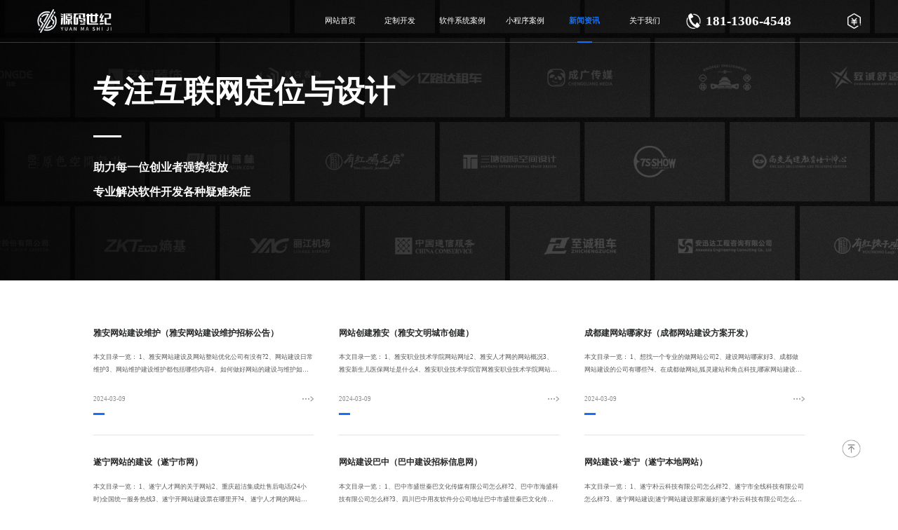

--- FILE ---
content_type: text/html; charset=utf-8
request_url: https://www.owwwo.com/marketing?page=1
body_size: 7057
content:
<!doctype html>
<html lang="zh-cn">
<head>
<title>成都系统开发公司_系统定制开发多少钱-源码世纪软件公司</title>
<meta name="keywords" content=""/>
<meta name="description" content="源码世纪专注于成都小程序开发、成都小程序制作、成都软件开发设计、软件系统定制开发、各类ERP系统、软件系统定制开发等。我们擅长PHP或JAVA程序开发维护。拥有大型项目系统开发经验。多一次对比，一定让您有所收获。">

<meta name="author" content="tlk">
<meta charset="utf-8">
<meta http-equiv="X-UA-Compatible" content="IE=edge">
<meta name="viewport" content="width=device-width, initial-scale=1, maximum-scale=1, user-scalable=no">
<meta name="renderer" content="webkit">
<meta http-equiv="Cache-Control" content="no-siteapp"/>
<link rel="icon" href="https://www.owwwo.com/upload/portal/20220127/48e2aecabe3d27d855e4b8a500e4dcca.png" alt="成都网站建设" type="image/png">
<link rel="shortcut icon" href="https://www.owwwo.com/upload/portal/20220127/48e2aecabe3d27d855e4b8a500e4dcca.png" alt="成都网站建设" type="image/png">
<link type="text/css" rel="stylesheet" href="/themes/tlk/public/assets/css/common.css?v=161341391" />
<link type="text/css" rel="stylesheet" href="/themes/tlk/public/assets/css/common_h5.css?v=68947158" />
<link rel="stylesheet" href="/themes/tlk/public/assets/layui/css/layui.css" />
<link type="text/css" rel="stylesheet" href="/themes/tlk/public/assets/css/swiper-bundle.min.css" />
<link type="text/css" rel="stylesheet" href="/themes/tlk/public/assets/css/animate.min.css"/>
<script type="text/javascript" src="/themes/tlk/public/assets/js/clipboard.min.js"></script>
<script type="text/javascript" src="/themes/tlk/public/assets/js/style.js"></script>
<script type="text/javascript" src="/themes/tlk/public/assets/js/swiper-bundle.min.js"></script>
<script type="text/javascript" src="/themes/tlk/public/assets/js/jquery-1.12.4.min.js"></script>
<script src="/themes/tlk/public/assets/layui/layui.js"></script>


<meta http-equiv="Content-Type" content="text/html; charset=utf-8" />
<meta name="viewport" content="width=device-width,initial-scale=1,maximum-scale=1, minimum-scale=1,user-scalable=0">
<link type="text/css" rel="stylesheet" href="/themes/tlk/public/assets/css/news.css" />
<link type="text/css" rel="stylesheet" href="/themes/tlk/public/assets/css/news_h5.css" />
</head>
<body>
<header class="flex-lr align-center">
    <img src="https://www.owwwo.com/upload/portal/20231027/a1f38b587b21256c3f55a2848ce031a4.png" class="logo" />
    <div class="flex-left align-center">
        <nav class="tagbox flex-left align-center">
            <a href="/" class="">
                网站首页
                <i class="line"></i>
            </a>
                            <a href="/construction" title="定制开发" class="">
                    定制开发                    <i class="line"></i>
                </a>
                            <a href="/keywords" title="软件系统案例" class="">
                    软件系统案例                    <i class="line"></i>
                </a>
                            <a href="/mapcase" title="小程序案例" class="">
                    小程序案例                    <i class="line"></i>
                </a>
                            <a href="/marketing" title="新闻资讯" class="active">
                    新闻资讯                    <i class="line"></i>
                </a>
                            <a href="/about" title="关于我们" class="">
                    关于我们                    <i class="line"></i>
                </a>
                    </nav>
        <div class="telbox flex-left align-center">
            <img src="/themes/tlk/public/assets/images/icon/icon_tel.png" class="icon" />
            <span class="tel">181-1306-4548</span>
        </div>
        <img src="/themes/tlk/public/assets/images/icon/icon2.png" class="icon2" />
    </div>
</header>
<div class="mnav flex-lr align-center">
    <img src="https://www.owwwo.com/upload/portal/20231027/a1f38b587b21256c3f55a2848ce031a4.png" class="logo" />
    <div class="flex-left">
        <img src="/themes/tlk/public/assets/images/icon/icon_tel.png" class="icon" />
        <a href="tel:181-1306-4548">
            <span class="tel">181-1306-4548</span>
        </a>    
    </div>
    <div class="snav" id="ssnav"></div>
    <div class="snav-box">
                    <a href="/construction">定制开发</a>
                    <a href="/keywords">软件系统案例</a>
                    <a href="/mapcase">小程序案例</a>
                    <a href="/marketing">新闻资讯</a>
                    <a href="/about">关于我们</a>
            </div>
</div>
<script>
    $("#ssnav").click(function(){
        if($(this).hasClass('close')){
            $(this).removeClass('close');
        }else{
            $(this).addClass('close');
        }
        $(".snav-box").slideToggle();
    })
</script>
    <div class="bannerbox2"  style="background-image: url(https://www.owwwo.com/upload/portal/20240124/a3b269476dcf05a8281282c4875a1e20.jpg);;">
        <div class="box">
        <div class="text_01 wow fadeInDown" data-wow-delay="0.3s">专注互联网定位与设计</div>
        <div class="text_line wow fadeInLeft" data-wow-delay="0.6s"></div>
        <div class="text_02 wow fadeInUp" data-wow-delay="0.7s">助力每一位创业者强势绽放</div>
        <div class="text_02 wow fadeInUp" data-wow-delay="0.8s">专业解决软件开发各种疑难杂症</div>
    </div>
    </div>
    
    <div class="mbannerbox2" style="background-image: url(https://www.owwwo.com/upload/portal/20200927/3594c145de825641c8ed82bae6a09c64.jpg);"></div>
    <div class="mainbox">
        <div class="container flex-lr flex-warp">
            
                <a href="/marketing/15407.html">
                    <div class="itembox">
                        <p class="mtit">雅安网站建设维护（雅安网站建设维护招标公告）</p>
                        <div class="des">			本文目录一览：
1、雅安网站建设及网站整站优化公司有没有?2、网站建设日常维护3、网站维护建设维护都包括哪些内容4、如何做好网站的建设与维护如何做好网站的建设与维护工作雅安网站建设及网站整站优化</div>
                        <div class="flex-lr infbox align-center">
                            <span class="date">2024-03-09</span>
                            <i></i>
                        </div>
                        <span class="line"></span>
                    </div>
                </a>
            

                <a href="/marketing/15403.html">
                    <div class="itembox">
                        <p class="mtit">网站创建雅安（雅安文明城市创建）</p>
                        <div class="des">			本文目录一览：
1、雅安职业技术学院网站网址2、雅安人才网的网站概况3、雅安新生儿医保网址是什么4、雅安职业技术学院官网雅安职业技术学院网站网址
1、首先，我要介绍的是学院官网的网址：http：</div>
                        <div class="flex-lr infbox align-center">
                            <span class="date">2024-03-09</span>
                            <i></i>
                        </div>
                        <span class="line"></span>
                    </div>
                </a>
            

                <a href="/marketing/15404.html">
                    <div class="itembox">
                        <p class="mtit">成都建网站哪家好（成都网站建设方案开发）</p>
                        <div class="des">			本文目录一览：
1、想找一个专业的做网站公司2、建设网站哪家好3、成都做网站建设的公司有哪些?4、在成都做网站,狐灵建站和角点科技,哪家网站建设公司好?5、成都哪家公司做网站及网站优化效果最好价</div>
                        <div class="flex-lr infbox align-center">
                            <span class="date">2024-03-09</span>
                            <i></i>
                        </div>
                        <span class="line"></span>
                    </div>
                </a>
            

                <a href="/marketing/15405.html">
                    <div class="itembox">
                        <p class="mtit">遂宁网站的建设（遂宁市网）</p>
                        <div class="des">			本文目录一览：
1、遂宁人才网的关于网站2、重庆超洁集成灶售后电话(24小时)全国统一服务热线3、遂宁开网站建设票在哪里开?4、遂宁人才网的网站概况遂宁人才网的关于网站
1、遂宁人才网通过创新的</div>
                        <div class="flex-lr infbox align-center">
                            <span class="date">2024-03-09</span>
                            <i></i>
                        </div>
                        <span class="line"></span>
                    </div>
                </a>
            

                <a href="/marketing/15406.html">
                    <div class="itembox">
                        <p class="mtit">网站建设巴中（巴中建设招标信息网）</p>
                        <div class="des">			本文目录一览：
1、巴中市盛世秦巴文化传媒有限公司怎么样?2、巴中市海盛科技有限公司怎么样?3、四川巴中用友软件分公司地址巴中市盛世秦巴文化传媒有限公司怎么样?
1、公司介绍网站建设巴中：巴中市</div>
                        <div class="flex-lr infbox align-center">
                            <span class="date">2024-03-09</span>
                            <i></i>
                        </div>
                        <span class="line"></span>
                    </div>
                </a>
            

                <a href="/marketing/15402.html">
                    <div class="itembox">
                        <p class="mtit">网站建设+遂宁（遂宁本地网站）</p>
                        <div class="des">			本文目录一览：
1、遂宁朴云科技有限公司怎么样?2、遂宁市全线科技有限公司怎么样?3、遂宁网站建设|遂宁网站建设那家最好|遂宁朴云科技有限公司怎么样?
1、公司曾先后获授“国家高新技术企业”、“</div>
                        <div class="flex-lr infbox align-center">
                            <span class="date">2024-03-09</span>
                            <i></i>
                        </div>
                        <span class="line"></span>
                    </div>
                </a>
            

                <a href="/marketing/15401.html">
                    <div class="itembox">
                        <p class="mtit">德阳建设高端网站（德阳建院官方网站）</p>
                        <div class="des">			本文目录一览：
1、如何建设一个高端优质的网站2、如何建设一个高端的网站3、高端网站建设要注意什么?如何建设一个高端优质的网站
1、定位你的网站主题和名称：网站的主题主要是根据自身产品进行规划的</div>
                        <div class="flex-lr infbox align-center">
                            <span class="date">2024-03-09</span>
                            <i></i>
                        </div>
                        <span class="line"></span>
                    </div>
                </a>
            

                <a href="/marketing/15397.html">
                    <div class="itembox">
                        <p class="mtit">遂宁建设网站的公司（遂宁建筑）</p>
                        <div class="des">			本文目录一览：
1、遂宁朴云科技有限公司怎么样?2、网站建设哪家好?3、外贸网页制作公司哪家好遂宁朴云科技有限公司怎么样?
公司曾先后获授“国家高新技术企业”、“国家科技型中小企业”等资质和荣誉</div>
                        <div class="flex-lr infbox align-center">
                            <span class="date">2024-03-09</span>
                            <i></i>
                        </div>
                        <span class="line"></span>
                    </div>
                </a>
            

                <a href="/marketing/15398.html">
                    <div class="itembox">
                        <p class="mtit">乐山公司网站建设（乐山网站制作）</p>
                        <div class="des">			本文目录一览：
1、当下流行网站建设有哪些类型2、十一传媒有限公司董事长是谁3、巴中市网络推广公司哪家好4、四川杜高网络科技有限公司怎么样?5、乐山新世纪广播电视网络建设有限公司6、博世冰箱24</div>
                        <div class="flex-lr infbox align-center">
                            <span class="date">2024-03-09</span>
                            <i></i>
                        </div>
                        <span class="line"></span>
                    </div>
                </a>
            

                <a href="/marketing/15399.html">
                    <div class="itembox">
                        <p class="mtit">网建设资阳（资阳网站建设公司）</p>
                        <div class="des">			本文目录一览：
1、资阳大众网的发展历程2、湖南益阳市资阳区中国建设银行娥洋池是什么支行3、网站建设与管理专业就业方向有哪些?4、四川资阳未来五年城市建设和规划5、四川成都资阳眉山三地为何并网资</div>
                        <div class="flex-lr infbox align-center">
                            <span class="date">2024-03-09</span>
                            <i></i>
                        </div>
                        <span class="line"></span>
                    </div>
                </a>
            

                <a href="/marketing/15400.html">
                    <div class="itembox">
                        <p class="mtit">网站建设+泸州（泸州平台）</p>
                        <div class="des">			本文目录一览：
1、泸州2011年企业前50强有哪些单位2、泸州医学院网站网址3、泸州全搜索的简介4、泸州博虎信息科技有限公司怎么样?5、泸州市中弘毅文化传播有限公司怎么样?泸州2011年企业前</div>
                        <div class="flex-lr infbox align-center">
                            <span class="date">2024-03-09</span>
                            <i></i>
                        </div>
                        <span class="line"></span>
                    </div>
                </a>
            

                <a href="/marketing/15396.html">
                    <div class="itembox">
                        <p class="mtit">南充做网站好多钱（南充做网站公司哪家好）</p>
                        <div class="des">			本文目录一览：
1、做网站多少钱呢?2、网站制作要多少钱?3、制作网站需要多少钱4、做网站需要多少钱+都包括什么?做网站多少钱呢?
1、空间费用，企业网站一般企业版的服务器或者虚拟主机就可以了，</div>
                        <div class="flex-lr infbox align-center">
                            <span class="date">2024-03-09</span>
                            <i></i>
                        </div>
                        <span class="line"></span>
                    </div>
                </a>
            
            
        </div>
    </div>
    <div class="pagebox flex-center">
        <li class="page-item disabled"><span class="page-link">上一页</span></li> <li class="active page-item disabled" ><span class="page-link">1</span></li><li class="page-item"><a class="page-link" href="/marketing?page=2">2</a></li><li class="page-item"><a class="page-link" href="/marketing?page=3">3</a></li><li class="page-item"><a class="page-link" href="/marketing?page=4">4</a></li><li class="page-item"><a class="page-link" href="/marketing?page=5">5</a></li><li class="page-item"><a class="page-link" href="/marketing?page=6">6</a></li><li class="page-item disabled"><span class="page-link">...</span></li><li class="page-item"><a class="page-link" href="/marketing?page=477">477</a></li><li class="page-item"><a class="page-link" href="/marketing?page=478">478</a></li> <li class="page-item"><a class="page-link" href="/marketing?page=2">下一页</a></li>    </div>
<script src="/themes/tlk/public/assets/js/wow.min.js"></script>
<script>
    if (!(/msie [6|7|8|9]/i.test(navigator.userAgent))) {
        new WOW().init();
    };
    var wow = new WOW({
        boxClass: 'wow',
        animateClass: 'wow',
        offset: 0,
        mobile: true,
        live: true
    });
    wow.init();
</script>

<style>
    .layui-btn{background-color: #1372F7 !important;}
</style>
<footer>
    <div class="container">
        <div class="fnavbox flex-lr">
            <div class="item flex-y-top">
                <span class="mtit">企业软件开发</span>
                <span class="line"></span>
                <a href="/construction/">OA办公系统</a>
                <a href="/construction/">CRM管理系统</a>
                <a href="/construction/">EPR软件</a>
                <a href="/construction/">进销存系统</a>
                <a href="/construction/">企业定制化软件</a>
            </div>
            <div class="item flex-y-top">
                <span class="mtit">数字化中台系统</span>
                <span class="line"></span>
                <a href="/seo/">人事中台</a>
                <a href="/seo/">业务中台</a>
                <a href="/seo/">营销中台</a>
                <a href="/seo/">数据中台</a>
            </div>
            <div class="item flex-y-top">
                <span class="mtit">小程序开发</span>
                <span class="line"></span>
                <a href="/negative/">外卖小程序</a>
                <a href="/negative/">团购小程序</a>
                <a href="/negative/">拼团小程序</a>
                <a href="/negative/">社区小程序</a>
            </div>
            <div class="item flex-y-top">
                <span class="mtit">软件定制开发</span>
                <span class="line"></span>
                <a href="/construction/">智慧房产</a>
                <a href="/construction/">智慧餐饮</a>
                <a href="/construction/">智慧医疗</a>
                <a href="/construction/">智慧教育</a>
            </div>
            <div class="item flex-y-top">
                <span class="mtit">APP开发</span>
                <span class="line"></span>
                <a href="/construction/">IOS APP开发</a>
                <a href="/construction/">安卓APP开发</a>
                <a href="/construction/">html/vue开发</a>
                <a href="/construction/">uniapp开发</a>
                <a href="/construction/">运维管理</a>
            </div>
            <div class="item flex-y-top">
                <span class="mtit">联系我们</span>
                <span class="line"></span>
                <img src="https://www.owwwo.com/upload/portal/20240123/0531bc9e93b736751bb32445aaa486a8.jpg" class="ewm" />
            </div>
        </div> 
        <div class="yrbox">
            <div class="flex-left tab">
                <a href="javascript:;" class="on">友情链接</a>
                
            </div>
            <div class="nr nr1 flex-left flex-warp">
                
                    <a href="https://www.oa26.com/" target="_blank">成都网站开发</a>
                

                    <a href="https://www.tlkjt.com" target="_blank">成都网站建设</a>
                

                    <a href="https://www.cdtlk.com" target="_blank">网站建设</a>
                

                    <a href="http://www.tlkvi.com" target="_blank">成都广告设计</a>
                

                    <a href="http://cdlakala.com/" target="_blank">拉卡拉</a>
                

                    <a href="https://www.cdlakala.com/" target="_blank">拉卡拉</a>
                

                    <a href="https://www.99hyw.cn/" target="_blank">软件开发公司</a>
                

                    <a href="https://www.wanxingju.cn/" target="_blank">软件开发公司</a>
                

                    <a href="https://www.ynysys.com/" target="_blank">小程序开发</a>
                
            </div>
            <div class="nr nr2 flex-left flex-warp">
                
            </div>
        </div>
        <div class="footinfo">
            <p>地址:金牛区龙湖北城天街30栋1418</p>
            <p>
                <a href="javascript:;">版权信息:©Copyright 2017-2024 All Right Reserved 四川源码世纪软件科技有限公司</a>
                <a href="https://beian.miit.gov.cn/" target="_blank">备案号:蜀ICP备2023002058号</a>
            </p>
        </div>
    </div>
</footer>
<script>
    $(".yrbox a").click(function(){
        $(this).addClass('on').siblings().removeClass('on');
        var index = $(this).index();
        $(".yrbox .nr").eq(index).show().siblings('.nr').hide();
    })
</script>
<div class="mfoot">
    <p>地址:金牛区龙湖北城天街30栋1418</p>
    <p>
        <a href="javascript:;">版权信息:©Copyright 2017-2024 All Right Reserved 四川源码世纪软件科技有限公司</a>
        <a href="https://beian.miit.gov.cn/" target="_blank">备案号:蜀ICP备2023002058号</a>
    </p>
</div>
<div class="fixed-foot">
    <div class="flex-center">
        <div class="contain flex-left">
            <div class="flex-y-top">
                <span class="mtit">在线预约</span>
                <div class="desc">多一次对比，多一个选择，多一次机会</div>
            </div>
            <form class="flex-center" id="myform">
                <div class="formbox flex-left align-center layui-form">
                    <input type="text" value="" name="content[name]" autocomplete="off" placeholder="您的姓名" id="name">
                    <input type="text" value="" name="content[tel]" autocomplete="off" placeholder="您的电话" id="tel">
                    <input type="text" value="" name="content[company]" autocomplete="off" placeholder="您的公司名称">
                    <div class="selbox flex-center">
                        <select class="" name="title" id="title">
                            <option value="小程序开发">小程序开发</option>
                            <option value="软件系统开发">软件系统开发</option>
                            <option value="APP开发">APP开发</option>
                            <option value="其他定制开发">其他定制开发</option>
                        </select>
                    </div>
                    <input type="submit" value="提交" class="btn" id="tj" />
                </div>
            </form>
        </div>
    </div>
</div>
<script>
$("#tj").click(function(){
    var form = $("#myform").serializeArray();
    $("#tj").attr('disabled','disabled');
    var title = $('#title').val()
    if(!title) {
        layer.alert('请选择开发类型');
        $("#tj").attr('disabled',false);
        return false
    }
    // 姓名
    var name = $('#name').val();
    if(!name) {
        layer.alert('请输入姓名');
        $("#tj").attr('disabled',false);
        return false
    }
    // 电话
    var tel = $('#tel').val();
    if(!tel) {
        layer.alert('请输入联系电话');
        $("#tj").attr('disabled',false);
        return false
    }

    $.ajax({
        url:"/plugin/form/index/contentadd.html",
        type:"POST",
        data:form,
        dataType:'json',
        success:function (res) {
            if(res.status){
                    layer.alert('预约成功',function () {
                        window.location.reload();
                    });
                }else{
                    $("#tj").attr('disabled',false);
                    layer.alert(res.msg);
                    return false
                }
        },
        error:function () {
            $("#tj").attr('disabled',false);
            layer.alert('网络错误', {
                closeBtn: 0
            });
            return false
        }
    })
})
</script>
<div class="fixed-mfoot align-center">
    <a href="https://tb.53kf.com/code/client/c9a8fefbfcdab919f217073eac921fec9/1">
        <div class="flex-y-top item1 align-center">
            <img src="/themes/tlk/public/assets/images/icon/icon14.png" class="icon1">
            <span>咨询</span>
        </div>
    </a>
    
    <div class="flex-y-top item2 align-center" onclick="openform()">
        <img src="/themes/tlk/public/assets/images/icon/icon15.png" class="icon2">
        <span>预约</span>
    </div>
    <a class="wechatbox flex-center" data-clipboard-text="181-1306-4548" id="copy-button">
        <img src="/themes/tlk/public/assets/images/icon/icon16.png" class="icon3">
        <div class="txt">微信</div>
    </a>
    <a class="flex-center telbox" href="tel:181-1306-4548">
        <img src="/themes/tlk/public/assets/images/icon/icon17.png" class="icon3">
        <div class="txt">电话</div>
    </a>
</div>
<a href="javascript:;" class="totopbox">
    <img src="/themes/tlk/public/assets/images/icon/icon76.png" />
</a>
<script>
    $("footer .tab a").click(function(){
        $(this).siblings().removeClass('on');
        
    })

    console.log($(window).scrollTop());
    $(window).scroll(function () {
        if ($(window).scrollTop() > 800) {
        console.log(123)
        $(".fixed-foot").fadeIn()
        }else{
            $(".fixed-foot").fadeOut()
        }
    })
    $(".totopbox").click(function(){
        $("html, body").animate({ scrollTop: 0 }, "slow", function() {
        // 滚动动画执行完毕后的操作
        //console.log("已滚动到顶部");
        });
    })

    $('#copy-button').click(function() {
        var clipboard = new ClipboardJS('#copy-button', {
            text: function() {
                // 返回需要复制的内容
                return '181-1306-4548';
            }
        });
        layui.use(function(){
            var layer = layui.layer;
            clipboard.on('success', function(e) {
                layer.msg('复制微信成功');
                e.clearSelection();
            });
            clipboard.on('error', function(e) {
                layer.msg('复制微信失败');
            });
        })
    });
    function openform(){
        var $ = layui.$;
        var layer = layui.layer;
        var form = layui.form;
      layui.use(function(){
        layer.open({
            type: 1,
            area: '350px',
            resize: false,
            shadeClose: true,
            title: '预约',
            content: `
            <div class="layui-form" lay-filter="filter-test-layer" style="margin: 16px;">
                <div class="demo-login-container">
                <div class="layui-form-item">
                    <select name="title" id="ftype">
                        <option value="">请选择</option>
                        <option value="小程序开发">小程序开发</option>
                        <option value="软件系统开发">软件系统开发</option>
                        <option value="APP开发">APP开发</option>
                        <option value="其他定制开发">其他定制开发</option>
                    </select>
                </div>
                <div class="layui-form-item">
                    <input type="text" name="content[name]" value="" lay-verify="required" placeholder="您的称呼" lay-reqtext="请输入您的称呼" autocomplete="off" class="layui-input" lay-affix="clear">
                </div>
                <div class="layui-form-item">
                    <input type="password" name="content[tel]" value="" lay-verify="required" placeholder="您的手机号" lay-reqtext="请填写密码" autocomplete="off" class="layui-input" lay-affix="eye">
                </div>
                <div class="layui-form-item">
                    <input type="text" name="content[company]" value="" placeholder="您的公司名称" lay-reqtext="请输入您的称呼" autocomplete="off" class="layui-input" lay-affix="clear">
                </div>
                <div class="layui-form-item">
                    <button class="layui-btn layui-btn-fluid" lay-submit lay-filter="demo-login">预约</button>
                </div>
                </div>
                </div>
            </div>
            `,
            success: function(){
                // 对弹层中的表单进行初始化渲染
                form.render();
                // 表单提交事件
                form.on('submit(demo-login)', function(data){
                    var field = data.field; // 获取表单字段值
                    // 显示填写结果，仅作演示用
                    console.log(field)
                    // $.ajax({
                    //     url:"/plugin/form/index/contentadd.html",
                    //     type:"POST",
                    //     data:field,
                    //     dataType:'json',
                    //     success:function (res) {
                    //         if(res.status){
                    //             layer.alert('提交成功',function () {
                    //                 setTimeout(function(){
                    //                     window.location.reload();
                    //                 },1500)
                    //             });
                    //         }else{
                    //             layer.alert(res.msg);
                    //         }
                    //     },
                    //     error:function () {
                    //         $("#tj").attr('disabled',false);
                    //         layer.alert('网络错误', {
                    //             closeBtn: 0
                    //         });
                    //     }
                    // })
                    return false; // 阻止默认 form 跳转
                });
            }
        });
      })
    }
</script>
<!--系统代码-->
<script>
var _hmt = _hmt || [];
(function() {
  var hm = document.createElement("script");
  hm.src = "https://hm.baidu.com/hm.js?36e71bda991817215faf545425f7594d";
  var s = document.getElementsByTagName("script")[0]; 
  s.parentNode.insertBefore(hm, s);
})();
</script>
				<script>
(function(){
var src = (document.location.protocol == "http:") ? "http://js.passport.qihucdn.com/11.0.1.js?0e60485ac74207b687cfa8a6d743bc42":"https://jspassport.ssl.qhimg.com/11.0.1.js?0e60485ac74207b687cfa8a6d743bc42";
document.write('<script src="' + src + '" id="sozz"><\/script>');
})();
</script></body>
</html>

--- FILE ---
content_type: text/css
request_url: https://www.owwwo.com/themes/tlk/public/assets/css/common.css?v=161341391
body_size: 3262
content:
/* CSS Document */
@charset "utf-8";
/* CSS Document */
body, h1, h2, h3, h4, h5, h6, hr, p, blockquote, dl, ul, ol, li, pre, form, fieldset, legend, button, input, textarea {
	margin: 0;
	padding: 0;
}
ul{
    list-style: none;
}
html, body {
	/* width: 100vw;
    overflow: hidden; */
}
a {
	text-decoration: none;
	outline: none;
    font-family: Source Han Sans CN;
    font-size: 0.14rem;
}

span{
    font-family: Source Han Sans CN;
    font-size: 0.18rem;
}

p{
    font-family: Source Han Sans CN;
}
input:focus {
    outline: none;
}
.flex-left{
    display: flex;
    flex-direction: row;
    justify-content: flex-start;
}

.flex-right{
    display: flex;
    flex-direction: row;
    justify-content: flex-end;
}

.flex-lr{
    display: flex;
    flex-direction: row;
    justify-content: space-between;
}

.flex-center{
    display: flex;
    flex-direction: row;
    align-items: center;
    justify-content: center;
}

.flex-y-top{
    display: flex;
    flex-direction: column;
    justify-content: flex-start;
}

.flex-y-bottom{
    display: flex;
    flex-direction: column;
    justify-content: flex-end;
}

.flex-nowarp{
    flex-wrap: nowrap;
}
.flex-warp{
    flex-wrap: wrap;
}
.align-center{
    align-items: center;
}

.align-bottom{
    align-items:end;
}
.align-baseline{
    align-items: baseline;
}
.justify-center{
    justify-content: center;
}
.justify-lr{
    justify-content: space-between;
}
.cursor{
    cursor: pointer;
}

.bannerbox{
    width: 100%;
    height: 9.8rem;
    overflow: hidden;
    position: relative;
}
.bannerbox .swiper{
    width: 100%;
    height: 9.8rem;
}
.bannerbox .swiper-slide{
    width: 100%;
    height: 100%;
    position: relative;
}
.bannerbox .swiper-slide .txtbox{
    position: absolute;
    top: 3.4rem;
    left: 2rem;
}
.bannerbox .swiper-slide .txtbox .title{
    color: #FFFFFF;
    font-size: 0.64rem;
    font-weight: bold;
    padding-bottom: 1rem;
}
.bannerbox .swiper-slide .txtbox .bor{
    width: 0.48rem;
    height: 0.04rem;
    background: #fff;
    position: absolute;
    left: 0;
    top:1.5rem;
}
.bannerbox .swiper-slide .txtbox .des{
    font-size: 0.24rem;
    color: #fff;
    font-weight: bold;
    line-height: 0.48rem;
}
.bannerbox .pagination{
    width: 0.48rem;
    /* height: 1.76rem; */
    position: absolute;
    right: 0.8rem !important;
    top:4.5rem;
    z-index: 99;
}

.bannerbox .pagination .pageitem{
    width: 0.48rem;
    height: 0.48rem;
    background-image: url('../images/icon/icon1.png');
    background-size: 0.12rem 0.12rem;
    background-position: center;
    background-repeat: no-repeat;
    display: block;
}

.bannerbox .pagination .pageitem-active{
    background-image: url('../images/icon/icon1_hover.png');
    background-size: 100% 100%;
    animation: banner_active_anim infinite linear 10s;
}

@keyframes banner_active_anim {
    from{
        transform:rotate(0deg);
    }
    to{
        transform:rotate(360deg);
    }
}

.bannerbox2{width: 100%;height: 6rem;background-image: url('../images/banner.png');background-size: cover;}
.bannerbox2 .box{
    height: 100%;
    display: flex;
    align-content: center;
    padding: 0 2rem;
    box-sizing: border-box;
    flex-wrap: wrap;
    justify-content: flex-start;
}
.bannerbox2 .box .text_01{
    width: 100%;
    font-size: 0.64rem;
    color: #fff;
    font-weight: bold;
}
.bannerbox2 .box .text_02{
    width: 100%;
    font-size: 0.24rem;
    color: #fff;
    font-weight: bold;
    margin-bottom: 0.2rem;
}
.bannerbox2 .box .text_line{
    width: 0.6rem;
    height: 0.04rem;
    background-color: #fff;
    margin-top: 0.5rem;
    margin-bottom: 0.5rem;
}


.mbannerbox2{display: none;}
.clearboth{clear: both;}
header{
    padding: 0 0.8rem;
    width: calc(100% - 1.6rem);
    height: 0.9rem;
    border-bottom: 1px solid rgba(255, 255, 255, 0.2);
    position: absolute;
    top:0;
    left: 0;
    z-index: 999;
}
.header2{
    border-bottom:1px solid rgb(166, 166, 166,0.2);
}
header .logo{
    width: 1.58rem;
    height: 0.5rem;
}

header .tagbox{
    height: 100%;
    padding-right: 0.45rem;
}
header .tagbox a{
    color: #fff;
    font-size: 0.16rem;
    min-width: 0.88rem;
    padding: 0.25rem 0;
    display: block;
    text-align: center;
    margin-left: 0.4rem;
    line-height: 0.9rem;
    height: 0.9rem;
}
header .tagbox .a2{
    color: #252626;
}
header .tagbox a .line{
    opacity: 0;
    background: #1372F7;
    width: 0.32rem;
    height: 0.03rem;
    display: block;
    margin: 0 auto;
}
header .tagbox .active{
    color: #1372F7;
    font-weight: bold;
}
header .tagbox .active .line{
    opacity: 1;
}
header .telbox{
    padding-right: 1.2rem;
}
header .telbox .icon{
    width: 0.32rem;
    height: 0.32rem;
}

header .telbox .tel{
    color: #FFFFFF;
    font-size: 0.28rem;
    font-weight: bold;
    padding-left: 0.1rem;
}
header .telbox .tel2{
    color: #252626;
    font-size: 0.28rem;
    font-weight: bold;
    padding-left: 0.1rem;
}

header .icon2{
    width: 0.28rem;
    height: 0.32rem;
}
.bannerbox .rightbox{
    width: 0.48rem;
    height: 9.8rem;
    position: absolute;
    top:0;
    right: 1.52rem;
    z-index: 998;
    background-image: url('../images/icon/bannerbar.png');
    background-size: 100% 100%;
}

.bannerbox .rightbox .pullpage{
    width: 0.48rem;
    height: 0.48rem;
    position: absolute;
    bottom: 1rem;
}
.mnav{
    display: none;
}
.mbannerbox{
    display: none;
}
.Inbox1{
    width: 100%;
    height: 5.2rem;
    padding: 0.8rem 0;
}
.Inbox1 .contain{
    width: 15.2rem;
    height: 100%;
    margin: 0 auto;
    overflow: hidden;
}
.Inbox1 .contain .itembox{
    border-left: 1px solid #E1E3E5;
    height: 100%;
    width: 3.8rem;
    margin-left: -2px;
    display: flex;
    flex-direction: column;
    align-items: center;
}
.Inbox1 .contain .itembox .mtit{
    color: #252626;
    font-size: 0.22rem;
    padding-top: 0.4rem;
    font-weight: bold;
}
.Inbox1 .contain .itembox .line{
    width: 0.32rem;
    height: 2px;
    background-color: #1372F7;
    margin-top: 0.2rem;
}
.Inbox1 .contain .itembox .entit{
    color: #8A8D8D;
    text-transform: capitalize;
    font-size: 0.14rem;
    padding-top: 0.2rem;
}
.Inbox1 .contain .itembox .img{
    width: 1.28rem;
    height: 1.28rem;
    margin: 0.45rem 0;
    transition: 0.5s;
}
.Inbox1 .contain .itembox .img:hover{
    transform: scale(1.2) rotate(10deg);
    cursor: pointer;
}

.Inbox1 .contain .itembox a{
    font-size: 0.16rem;
    color: #252626;
    padding-bottom: 0.2rem;
}
.serbox{
    width: 100%;
    height: 18rem;
    position: relative;
}
.serbox .headbox{
    width: 100%;
    height: 3.88rem;
    background-image: url('../images/banner2.png');
    background-size: cover;
}
.serbox .headbox .bgtit{
    width: 8rem;
    height: 0.72rem;
    background-image: url('../images/titlbg.png');
    background-size: 100% 100%;
    position: absolute;
    top:0.8rem;
    left: calc(50% - 4rem);
}
.serbox .headbox .mtit{
    color: #FFFFFF;
    font-size: 0.36rem;
    font-weight: bold;
    display: block;
    text-align: center;
    padding-top: 1.16rem;
}
.serbox .headbox .stit{
    color: #FFFFFF;
    display: block;
    text-align: center;
    font-size: 0.2rem;
    font-weight: bold;
    padding-top: 0.4rem;
}
.serbox .containbox{
    width: 100%;
    position: absolute;
    top:2.6rem;
}
.serbox .containbox .contain{
    width: 15.2rem;
    margin: 0 auto;
}
.serbox .containbox .contain .itembox{
    width: 4.9rem;
    height: 4.2rem;
    background-size: cover;
    margin-bottom: 0.32rem;
    transition-property:background;
    transition-duration:.6s;
}
.serbox .containbox .contain .itembox .title{
    width: 3.6rem;
    margin: 0 auto;
    padding-top: 1.3rem;
    font-size: 0.2rem;
    color: #fff;
    font-weight: bold;
    text-align: center;
    display: none;
}
.serbox .containbox .contain .itembox:hover{
    background-image: url('../images/bg1.png') !important;
}
.serbox .containbox .contain .itembox:hover .title{
    display: block;
    
}
.serbox .containbox .morebox{
    width: 2.4rem;
    height: 0.64rem;
    border: 1px solid #E1E3E5;
    margin: 0 auto;
    margin-top: 0.6rem;
}
.serbox .containbox .morebox i{
    display: block;
    background-image: url('../images/icon/icon4.png');
    width: 0.28rem;
    height: 0.28rem;
    background-size: cover;
}
.needbox{
    width: 100%;
    height: 8.5rem;
    position: relative;
}
.needbox .topbox{
    width: 100%;
    height: 4.1rem;
    background-image: url('../images/bg2.png');
    background-size: cover;
}
.needbox .topbox .mtit{
    display: block;
    color: #FFFFFF;
    font-size: 0.36rem;
    font-weight: bold;
    text-align: center;
    padding-top: 0.75rem;
}
.needbox .topbox .mdes{
    display: block;
    text-align: center;
    font-size: 0.18rem;
    color: #fff;
    padding-top: 0.2rem;
}
.needbox .pnpage{
    width: 1.44rem;
    height: 0.48rem;
    margin: 0 auto;
    padding-top: 0.7rem;
}
.needbox .pnpage .btn{
    height: 0.48rem;
    width: 0.48rem;
    display: block;
    background-size: 100% 100%;
}
.needbox .pnpage .prev{
    background-image: url('../images/icon/icon_prev.png');
}
.needbox .pnpage .next{
    background-image: url('../images/icon/icon_next.png');
}
.needbox .bottombox{
    width: 100%;
    height: 5.2rem;
    position: absolute;
    top:3.3rem;
    z-index: 99;
    overflow: hidden;
}
.needbox .bottombox .swiper-wrapper{
    display: flex;
    flex-direction: row;
    align-items: flex-end;
}
.needbox .bottombox .swiper-slide{
    /* height: 5.2rem; */
    height: 4.4rem;
    background-color: rgba(0, 0, 0, 0.5);
    transition: 300ms;
    transition: height .4s;
    /* transform: scale(0.8); */
}
.needbox .bottombox .swiper-slide .mtit{
    padding-top: 0.5rem;
    text-align: center;
    font-size: 0.24rem;
    font-weight: bold;
    color: #262525;
}
.needbox .bottombox .swiper-slide .desc{
    padding-top: 0.2rem;
    width: 11.4rem;
    margin: 0 auto;
    font-size: 0.16rem;
    line-height: 0.3rem;
    color: #575859;
    text-align: center;
}
.needbox .bottombox .swiper-slide-active{
    width: 13.2rem !important;
    background-color: rgba(255, 255, 255);
    height: 5.2rem;
    /* transform: scale(1); */
}
.needbox .bottombox2{
    display: none;
}
.needbox .snavbox{
    padding: 0.3rem 0;
    width: 11.4rem;
    margin: 0 auto;
}
.needbox .snavbox .item{
    width: 1.04rem;
    height: 0.8rem;
}
.needbox .snavbox .icon{
    width: 0.37rem;
    height: 0.34rem;
}
.needbox .snavbox .tit{
    color: #252626;
    font-size: 0.16rem;
    text-align: center;
    padding-top: 0.24rem;
}
.needbox .bottombox .swiper-slide-active .adbox{
    border-top: 1px dashed #E1E3E5;
}
.needbox .adbox{
    padding-top: 0.3rem;
    height: 1.28rem;
    width: 11.6rem;
    margin:0 auto;
}
.needbox .adbox .thumb{
    width: 2.48rem;
    height: 1.28rem;
}
.partenbox{
    width: 100%;
}
.partenbox .head{
    width: 100%;
    height: 4rem;
    background-image: url('../images/bg3.png');
    background-size: cover;
}
.partenbox .head .contain{
    width: 15.2rem;
    height: 3rem;
    margin: 0 auto;
    display: flex;
    flex-direction: column;
    align-items: flex-end;
}
.partenbox .head .contain .tit{
    color: #fff;
    font-size: 0.4rem;
    font-weight: bold;  
    display: block;
    padding-top: 0.95rem;
}
.partenbox .head .contain .entit{
    font-size: 0.18rem;
    color: #fff;
    display: block;
    padding-top: 0.2rem;
}
.partenbox .head .contain .snavbox{
    height: 0.48rem;
    width: 55%;
    padding-top: 0.7rem;
}

.partenbox .head .contain .snavbox a{
    display: block;
    padding: 0.15rem 0.24rem;
    color: #fff;
    font-size: 0.16rem;
    display: block;
    background-color: #1372F7;
    border-radius: 0.5rem;
    margin-left: 0.2rem;
}
.partenbox .contain2{
    position: relative;
    width: 15.2rem;
    height: 5.04rem;
    margin: 0 auto;
}

.partenbox .contain2 .leftbox{
    width: 5.32rem;
    height: 7.04rem;
    background: #1372F7;
    left: 0;
    top:-2rem;
    position: absolute;
}

.partenbox .contain2 .titbox{
    width: 4.2rem;
    height: 0.42rem;
    margin: 0 auto;
    margin-top: 0.8rem;
    background-image: url('../images/txtbg.png');
    background-size: 100% 100%;
    color: #fff;
    padding-top: 0.3rem;
    font-size: 0.36rem;
    font-weight: bold;
}
.partenbox .contain2 .leftbox .line{
    width: 0.32rem;
    height: 4px;
    display: block;
    background-color: #fff;
    margin-top: 0.4rem;
    margin-left: 0.56rem;
}
.partenbox .contain2 .leftbox .n1{
    padding-left: 0.4rem;
    padding-top: 0.54rem;
}
.partenbox .contain2 .leftbox .n1 span:first-child{
    font-size: 0.28rem;
    font-weight: bold;
    color: #FFFFFF;
}
.partenbox .contain2 .leftbox .n1 span:last-child{
    font-size: 0.18rem;
    font-weight: bold;
    color: #FFFFFF;
    padding-left: 0.05rem;
}
.partenbox .contain2 .leftbox .n2{
    width: 4.2rem;
    height: 1.08rem;
    margin-left: 0.56rem;
    margin-top: 0.45rem;
}
.partenbox .contain2 .leftbox .n2 p{
    font-size: 0.4rem;
    font-weight: bold;
    color: #fff;
    padding-bottom: 0.2rem;
}
.partenbox .contain2 .leftbox .more{
    position: absolute;
    width: 0.56rem;
    height: 0.36rem;
    background-image: url('../images/icon/icon13.png');
    background-size: 100% 100%;
    top:5.32rem;
    left:0.56rem;
}
.partenbox .contain2 .leftbox .bg{
    position: absolute;
    right: 0;
    bottom: 0;
    width: 3.44rem;
    height: 3.32rem;
    background-image: url('../images/bg4.png');
    background-size: cover;
}
.partenbox .contain2 .adsbox{
    width: 9.04rem;
    height: 3.04rem;
    position: absolute;
    top:0.8rem;
    left: 6.16rem;
}
.partenbox .contain2 .adsbox .ad{
    width: 1.68rem;
    height: 0.88rem;
    background-size: 100% 100%;
    margin-right: 0.16rem;
    display: flex;
    justify-content: center;
    align-items: center;
}
.partenbox .contain2 .adsbox .ad img{
    max-width: 100%!important;
    min-height: 100%;
}
.partenbox .contain2 .adsbox .ad:hover{
    
}
.partenbox .contain2 .adsbox2{
    display: none;
}
footer{
    width: 100%;
    height: 6.56rem;
    background: #252626;
}
footer .container{
    width: 15.2rem;
    height: 100%;
    margin: 0 auto;
}
footer .container .fnavbox{
    width: 100%;
    padding-top: 0.8rem;
}
footer .container .fnavbox .item{
    width: 2.16rem;
}
footer .container .fnavbox .item .mtit{
    font-size: 0.18rem;
    font-weight: bold;
    color: #fff;
}
footer .container .fnavbox .item .line{
    width: 0.24rem;
    height: 2px;
    background-color: #fff;
    margin-top: 0.24rem;
}

footer .container .fnavbox .item a{
    color: #8A8D8D;
    font-size: 0.14rem;
    padding-top: 0.2rem;
}
footer .container .fnavbox .item a:hover{
    color: #fff;
}
footer .container .fnavbox .item:last-child{
    width: 1.4rem;
}
footer .container .fnavbox .item .ewm{
    /* width: 1.2rem;
    height: 1.2rem; */
    width: 2rem;
    /*height: 2.5rem;*/
    margin-top: 0.24rem;
}
footer .container .yrbox{
    padding-top: 0.6rem;
    width: 100%;
    overflow: hidden;
}
footer .container .yrbox .tab a{
    font-size: 0.16rem;
    color: #8A8D8D;
    padding-right: 0.3rem;
}
footer .container .yrbox .tab .on{
    font-weight: bold;
    color: #fff;
}
footer .container .yrbox .tab a:hover{
    color: #fff;
    font-weight: bold;
}
footer .container .yrbox .nr{
    margin-left: -0.3rem;
}
footer .container .yrbox .nr a{
    color: #8A8D8D;
    font-size: 0.14rem;
    padding-left: 0.3rem;
    padding-top: 0.2rem;
}
footer .container .yrbox .nr a:hover{
    color: #fff;
}
footer .container .yrbox .nr2{
    display: none;
    padding-top: 0.2rem;
}
footer .container .footinfo{
    padding-top: 0.4rem;
}
footer .container .footinfo p{
    font-size: 0.16rem;
    padding-bottom: 0.2rem;
    color: #8A8D8D;
}
footer .container .footinfo p a{
    font-size: 0.16rem;
    color: #8A8D8D;
}
.mfoot{display: none;}
.fixed-foot{
    width: 100%;
    height: 1.32rem;
    background: #fff;
    position: sticky;
    bottom: 0;
    z-index: 999;
    display: none;
}
.fixed-foot .contain{
    width: 15.2rem;
    height: 1.32rem;
}
.fixed-foot .contain .mtit{
    font-size: 0.24rem;
    font-weight: bold;
    color: #1372F7;
    padding-top: 0.35rem;
}
.fixed-foot .contain .desc{
    color: #252626;
    font-size: 0.16rem;
    padding-top: 0.2rem;
}
.fixed-foot .contain .formbox{
    padding-left: 0.6rem;
    width: 11.8rem;
}
.fixed-foot .contain .formbox input{
    border: none;
    width: 2.12rem;
    height: 0.24rem;
    padding: 0.16rem 0.1rem;
    background: #F5F7FA;
    margin-right: 0.16rem;
}
.fixed-foot .contain .formbox .selbox{
    background: #F5F7FA;
    width: 2.32rem;
    height: 0.56rem;
}
.fixed-foot .contain .formbox .btn{
    width: 1.76rem;
    height: 0.56rem;
    background-color: #1372F7;
    color:#fff;
    font-size: 0.16rem;
    margin-left: 0.28rem;
}
.fixed-mfoot{
    display: none;
}

.totopbox{
    position: fixed;
    bottom: 1rem;
    width: 0.4rem;
    height: 0.4rem;
    right: 0.8rem;
    display: block;
}
.totopbox img{
    width: 100%;
    height: 100%;
}

--- FILE ---
content_type: text/css
request_url: https://www.owwwo.com/themes/tlk/public/assets/css/common_h5.css?v=68947158
body_size: 1321
content:
@media screen and (max-width: 1024px) {
    .header2{display: none;}
    .bannerbox{display: none;}
    .mnav{display: flex;position: sticky;width: calc(100% - 20px);height: 70px;background-color: #fff;z-index: 999;top: 0;background-color: #0B0B0B;padding: 0 10px;}
    .wt{background-color: #fff;}
    .mnav .logo{width: 98px;height: auto;}
    .mnav .icon{width: 24px;height: 24px;}
    .mnav .tel{font-size: 14px;color: #fff;padding-left: 5px;}
    .wt .tel{color: #0B0B0B;}
    .mnav .snav{width: 30px;height: 30px;background-image: url('../images/icon/icon_lm.svg');background-size: 100% 100%;}
    .mnav .close{background-image: url('../images/icon/icon_close.svg');}
    .mnav .snav-box{position: absolute;background: #fff;z-index: 999;width: 100%;left: 0;top: 70px;display: none;}
    .mnav .snav-box a{font-size: 14px;width: calc(100% - 30px);padding: 10px 0;border-bottom: 1px solid #E1E3E5;display: block;padding-left: 10px;}
    .wt .snav{background-image: url('../images/icon/icon_lm2.svg');}
    .mbannerbox{display: block;width: 100%;height: 300px;overflow: hidden;}
    .mbannerbox .swiper-wrapper .swiper-slide{width: 100%;height: 300px;position: relative;}
    .mbannerbox .swiper-wrapper .swiper-slide img{width: 100%;height: 300px;position: absolute;top:0;}
    .mbannerbox .swiper-wrapper .swiper-slide .mtit{color: #fff;font-size: 16px;z-index: 99;position: relative;margin-top: 60px;padding-left: 30px;font-weight: 600;}
    .mbannerbox .swiper-wrapper .swiper-slide .desc{color: #fff;font-size: 14px;z-index: 99;position: relative;width: 80%;margin-top: 20px;padding-left: 30px;}
    .Inbox1{height: auto;padding: 20px 0;}
    .Inbox1 .contain{width: calc(100% - 10px);height: 100%;margin: 0 auto;flex-wrap: wrap;}
    .Inbox1 .contain .itembox{width: 50%;padding-bottom: 30px;}
    .Inbox1 .contain .itembox .mtit{font-size: 16px;}
    .Inbox1 .contain .itembox .line{width: 20px;}
    .Inbox1 .contain .itembox .entit{font-size: 14px;text-align: center;width: 90%;height: 45px;}
    .Inbox1 .contain .itembox .img{width: 80px;height: 80px;}
    .Inbox1 .contain .itembox a{font-size: 14px;padding-top: 10px;}
    .serbox{height: 950px;}
    .serbox .headbox{height: 150px;}
    .serbox .headbox .bgtit{width: 60%;left: 20%;height: 20px;top:40px;}
    .serbox .headbox .mtit{font-size: 24px;padding-top: 66px;}
    .serbox .headbox .stit{font-size: 14px;}
    .serbox .containbox{top:170px;height: 780px;}
    .serbox .containbox .contain{width: calc(100% - 10px);height: 725px;overflow: hidden;}
    .serbox .containbox .contain .itembox{width: 185px;height: 175px;}
    .serbox .containbox .morebox{width: 200px;height: 30px;}
    .serbox .containbox .morebox i{width: 20px;height: 20px;}
    .needbox{height: 400px;}
    .needbox .topbox{height: 100px;}
    .needbox .topbox .mtit{font-size: 16px;padding-top: 20px;}
    .needbox .topbox .mdes{font-size: 14px;}
    .needbox .pnpage{display: none;}
    .needbox .bottombox{display: none;}
    .needbox .bottombox2{width: 100%;height: 300px;display: block;overflow: hidden;}
    .needbox .bottombox2 .swiper-slide{width: 100%;height: 300px;}
    .needbox .bottombox2 .swiper-slide .msbox{font-size: 12px;color: #575859;width: calc(100% - 20px);margin: 0 auto;padding-top: 10px;}
    .needbox .bottombox2 .swiper-slide .mtit{font-size: 14px;text-align: center;padding-top: 20px;font-weight: 600;}
    .needbox .bottombox2 .swiper-slide .desc{width: calc(100% - 20px);padding: 0 10px;padding-top: 10px;}
    .needbox .bottombox2 .swiper-slide .desc .itembox{width: 25%;padding-bottom: 20px;}
    .needbox .bottombox2 .swiper-slide .desc .itembox .icon{width: 40px;height: 40px;}
    .needbox .bottombox2 .swiper-slide .desc .itembox .tit{font-size: 14px;}
    .partenbox .head{height: 200px;}
    .partenbox .contain2 .leftbox{display: none;}
    .partenbox .head .contain{width: calc(100% - 2px);height: 100%;display: flex;flex-direction: column;align-items: center;}
    .partenbox .head .contain .tit{font-size: 18px;}
    .partenbox .head .contain .entit{font-size: 12px;}
    .partenbox .head .contain .snavbox{width: 100%;justify-content: space-between;height: 30px;flex-wrap: wrap;}
    .partenbox .head .contain .snavbox a{font-size: 12px;padding: 10px 20px;display: block;white-space: nowrap;margin-top: 10px;}
    footer{display: none}
    .mfoot{display: flex;height: 80px;flex-direction: column;padding: 0 20px;padding-top: 70px;}
    .mfoot a{font-size: 14px;}
    .fixed-foot{visibility: hidden;}
    .partenbox .contain2{width: 100%;height: 100px;}
    .partenbox .contain2 .adsbox{display: none;}
    .partenbox .contain2 .adsbox2{width: 100%;height: 120px;display: flex;align-items: center;overflow: hidden;}
    .partenbox .contain2 .adsbox2 .ad{width: 150px;height: 80px;background-image: url(../images/ad1.png);background-size: 100% 100%;}
    .fixed-mfoot{position: sticky;bottom: 0;z-index: 999;background-color: #fff;display: flex;width: 100%;height: 65px;}
    .fixed-mfoot .item1{margin-left: 20px;}
    .fixed-mfoot .item2{margin-left: 20px;}
    .fixed-mfoot .icon1{width: 24px;height: 22px;}
    .fixed-mfoot .icon2{width: 24px;height: 22px;}
    .fixed-mfoot span{color: #3E3B3B;font-size: 14px;padding-top: 5px;white-space: nowrap;}
    .fixed-mfoot .wechatbox{width: 100px;height: 40px;border: 1px solid #1372F7;border-radius: 30px;margin-left: 50px;}
    .fixed-mfoot .wechatbox .icon3{width: 24px;height: 24px;}
    .fixed-mfoot .wechatbox .txt{font-size: 16px;color: #1372F7;padding-left: 10px;}
    .fixed-mfoot .telbox{width: 100px;height: 40px;margin-left: 30px;background-color: #1372F7;border-radius: 30px;}
    .fixed-mfoot .telbox .icon3{width: 20px;height: 20px;}
    .fixed-mfoot .telbox .txt{font-size: 16px;padding-left: 10px;color: #fff;}
    
}

--- FILE ---
content_type: text/css
request_url: https://www.owwwo.com/themes/tlk/public/assets/css/news.css
body_size: 860
content:
.mainbox{padding-top: 0.55rem;width: 100%;}
.mainbox .container{width: 15.2rem;margin: 0 auto;padding-bottom: 1.2rem;}
.mainbox .container .itembox{width: 4.7rem;height: 2.75rem;border-bottom: 1px solid #E1E3E5;}
.mainbox .container .itembox .mtit{padding-top: 0.45rem;width: 100%;color: #252626;font-size: 0.18rem;font-weight: bold;font-weight: bold;overflow: hidden;white-space: nowrap;text-overflow: ellipsis;}
.mainbox .container .itembox .des{padding-top: 0.25rem;color: #575859;font-size: 0.14rem;height: 0.48rem;width: 100%;line-height: 0.28rem;display: -webkit-box;-webkit-box-orient: vertical;overflow: hidden;-webkit-line-clamp: 2;}
.mainbox .container .itembox .infbox{width: 100%;height: 0.3rem;margin-top: 0.4rem;}
.mainbox .container .itembox .infbox .date{color: #8A8D8D;font-size: 0.14rem;}
.mainbox .container .itembox .infbox i{display: block;width: 0.24rem;height: 0.24rem;background-image: url('../images/icon/icon75.png');background-size: 100% 100%;}
.mainbox .container .itembox .line{display: block;width: 0.24rem;height: 0.04rem;background: #1372F7;margin-top: 0.15rem;}
.pagebox{width: 5rem;height: 0.38rem;margin: 0 auto;margin-bottom: 1.2rem;}
.pagebox li{padding-right: 0.2rem;}
.pagebox a,.pagebox span{padding: 0.1rem 0.12rem;font-size: 0.14rem;color: #575859;border: 1px solid #E1E3E5;border-radius: 0.05rem;display: block;white-space: nowrap;}
.pagebox .on,.pagebox .disabled span{background: #1372F7;color: #fff;border: 1px solid #1372F7;}
.pagebox .mprev{display: none;}
.pagebox .mnext{display: none;}

/* 详情 */
.contenbox{width: 15.2rem;height: auto;margin: 0 auto;margin-top: 0.55rem;}
.contenbox .boxnr{background-color: #fff;padding: 0.5rem 0.7rem;width: 9.6rem;}
.contenbox .boxnr .headbox{border-bottom: 1px solid #E1E3E5;padding-bottom:0.4rem}
.contenbox .boxnr .mtit{color: #252626;font-size: 0.32rem;font-weight: bold;}
.contenbox .boxnr .extinfo{padding-top: 0.25rem;}
.contenbox .boxnr .extinfo span{color: #8A8D8D;font-size: 0.14rem;padding-right: 0.53rem;}
.contenbox .boxnr .txtbox{width: 100%;padding-top: 0.4rem;white-space: pre-line;line-height:26px;font-size:16px;}
.contenbox .boxnr .txtbox a{font-size:16px;}
.contenbox .remcombox{width: 3.45rem;padding: 0.35rem 0.25rem;background: #fff;flex-shrink: 0;max-height: 11rem;}
.contenbox .remcombox .mtit{color: #252626;font-size: 0.28rem;font-weight: bold;width: 100%;display: block;padding-bottom: 0.2rem;border-bottom: 1px solid #E1E3E5;}
.contenbox .remcombox .itembox{width: 100%;height: 2.2rem;padding-top: 0.4rem;border-bottom: 1px solid #E1E3E5;}
.contenbox .remcombox .itembox .tit{color: #252626;font-size: 0.18rem;font-weight: bold;width: 100%;overflow: hidden;white-space: nowrap;text-overflow: ellipsis;}
.contenbox .remcombox .itembox .des{width: 100%;color: #575859;font-size: 0.14rem;line-height: 0.28rem;padding-top: 0.25rem;overflow:hidden;
text-overflow: ellipsis;-webkit-line-clamp: 2;display: -webkit-box;-webkit-box-orient: vertical;height: 0.48rem;margin-bottom: 0.46rem;}
.contenbox .remcombox .itembox .date{font-size: 0.14rem;color: #8A8D8D;}
.contenbox .remcombox .itembox .icon{width: 0.24rem;height: 0.24rem;}
.contenbox .remcombox .itembox .line{width: 0.24rem;height: 0.04rem;background: #1372F7;margin-top: 0.2rem;display: block;}

--- FILE ---
content_type: text/css
request_url: https://www.owwwo.com/themes/tlk/public/assets/css/news_h5.css
body_size: 555
content:
@media screen and (max-width: 1024px) {
    .bannerbox2{display: none;}
    .mbannerbox2{display: block;width: 100%;height: 200px;background-image: url('../images/banner.png');background-size: cover;}
    .mainbox .container{flex-direction: column;width: calc(100% - 20px);}
    .mainbox .container .itembox{width: 100%;height: 150px;}
    .mainbox .container .itembox .mtit{padding-top: 10px;font-size: 14px;}
    .mainbox .container .itembox .des{padding-top: 5px;font-size: 12px;line-height:20px;height: 40px;}
    .mainbox .container .itembox .infbox{height: 40px;}
    .mainbox .container .itembox .infbox .date{font-size: 12px;}
    .mainbox .container .itembox .infbox i{width: 24px;height: 24px;}
    .mainbox .container .itembox .line{width: 30px;height: 4px;margin-top: 10px;}
    .pagebox{width: 100%;height: 30px;}
    /* .pagebox a{font-size: 12px;width: 30px;height: 30px;text-align: center;line-height: 30px;} */
    .pagebox a, .pagebox span{font-size: 14px;padding: 5px 10px;white-space: nowrap;}
    /* .pagebox .prev{display: none;}
    .pagebox .mprev{display: block;}
    .pagebox .next{display: none;}
    .pagebox .mnext{display: block;}
    .pagebox .last{display: none;} */
    .contenbox{flex-direction: column;width: calc(100% - 20px);}
    .contenbox .boxnr{width: calc(100% - 20px);padding: 10px;}
    .contenbox .boxnr .mtit{font-size: 16px;}
    .contenbox .boxnr .extinfo{padding-top: 5px;}
    .contenbox .boxnr .extinfo span{font-size: 12px;}
    .contenbox .boxnr .txtbox img{max-width: 100%;}
    .contenbox .remcombox{width: calc(100% - 20px);padding: 10px;margin-top: 10px;max-height: 500px;}
    .contenbox .remcombox .mtit{font-size: 14px;padding-bottom: 10px;}
    .contenbox .remcombox .itembox{height: 100px;}
    .contenbox .remcombox .itembox .tit{font-size: 14px;}
    .contenbox .remcombox .itembox .des{font-size: 12px;line-height: 20px;height: 40px;}
    .contenbox .remcombox .itembox .date{font-size: 12px;}
    .contenbox .remcombox .itembox .line{display: none;}
    .contenbox .remcombox .itembox .icon{width: 24px;height: 24px;}
}